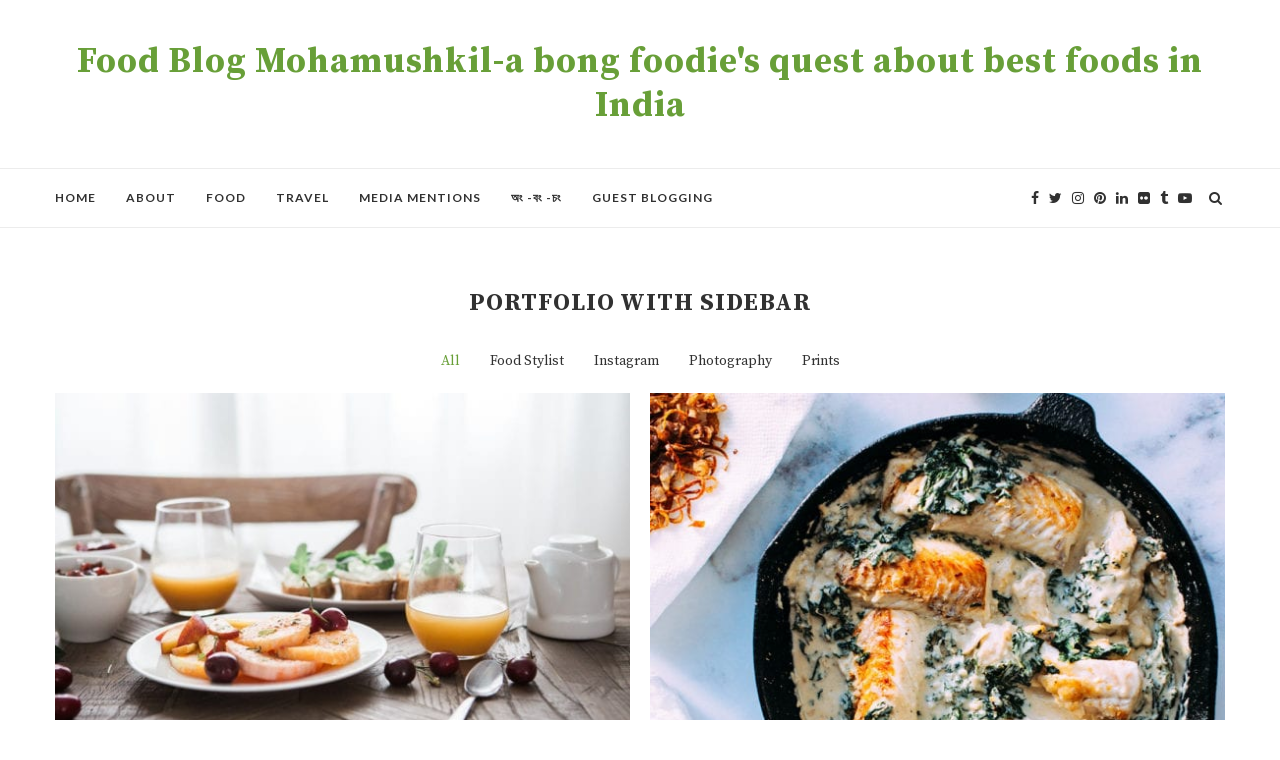

--- FILE ---
content_type: text/html; charset=utf-8
request_url: https://www.google.com/recaptcha/api2/aframe
body_size: 267
content:
<!DOCTYPE HTML><html><head><meta http-equiv="content-type" content="text/html; charset=UTF-8"></head><body><script nonce="Rv_lmOm0gnUwOwqTo9HwzA">/** Anti-fraud and anti-abuse applications only. See google.com/recaptcha */ try{var clients={'sodar':'https://pagead2.googlesyndication.com/pagead/sodar?'};window.addEventListener("message",function(a){try{if(a.source===window.parent){var b=JSON.parse(a.data);var c=clients[b['id']];if(c){var d=document.createElement('img');d.src=c+b['params']+'&rc='+(localStorage.getItem("rc::a")?sessionStorage.getItem("rc::b"):"");window.document.body.appendChild(d);sessionStorage.setItem("rc::e",parseInt(sessionStorage.getItem("rc::e")||0)+1);localStorage.setItem("rc::h",'1768976155226');}}}catch(b){}});window.parent.postMessage("_grecaptcha_ready", "*");}catch(b){}</script></body></html>